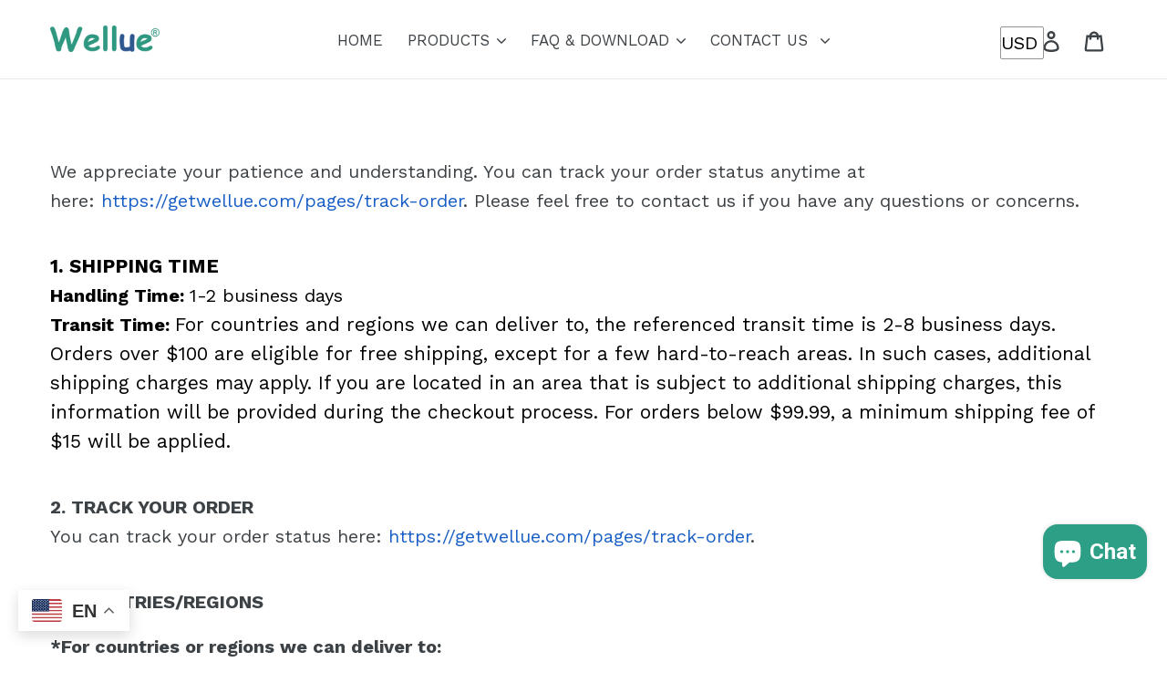

--- FILE ---
content_type: text/css
request_url: https://getwellue.com/cdn/shop/t/19/assets/gem-page-42135879714.css?v=114532017425715458161712468411
body_size: 854
content:
#r-1632278802581{padding-bottom:10px;width:100%}#r-1632278802581.gf_row-fluid{transform:none!important;margin-left:-50vw!important}#r-1632278802581>.gf_column{min-height:1px}#e-1632278806388 .text-edit{line-height:1.6!important}#e-1632278806388 h1,#e-1632278806388 h2,#e-1632278806388 h3,#e-1632278806388 h4,#e-1632278806388 h5,#e-1632278806388 h6{line-height:inherit!important;text-align:inherit!important;margin:0!important;padding:0!important}#e-1632278806388 .text-edit ul{list-style:disc inside!important}#e-1632278806388 .text-edit ol{list-style:decimal inside!important}#e-1632278806388 .text-edit ul li,#e-1632278806388 .text-edit ol li{list-style:inherit!important}#e-1632278806388 .text-edit>p{font-size:inherit!important;font-family:inherit!important;line-height:inherit!important;text-align:inherit!important;color:inherit!important;margin:0!important;padding:0!important}#e-1632278806388 .text-edit font{font-size:inherit!important}@media (max-width: 767px){#e-1632278806388 .text-edit{font-size:20px!important;line-height:1.6em!important;letter-spacing:0px!important;color:#3d4246!important;text-transform:none!important;font-weight:400!important}}@media (max-width: 991px) and (min-width: 768px){#e-1632278806388 .text-edit{font-size:20px!important;line-height:1.6em!important;letter-spacing:0px!important;color:#3d4246!important;text-transform:none!important}}@media (max-width: 1199px) and (min-width: 992px){#e-1632278806388 .text-edit{font-size:20px!important;line-height:1.6em!important;letter-spacing:0px!important;color:#3d4246!important;text-transform:none!important}}@media (min-width: 1200px){#e-1632278806388 .text-edit{font-size:20px!important;line-height:1.6em!important;letter-spacing:0px!important;color:#3d4246!important;text-transform:none!important}}@media (width: 767.2px){#e-1632278806388 .text-edit{font-size:20px!important;line-height:1.6em!important;letter-spacing:0px!important;color:#3d4246!important;text-transform:none!important;font-weight:400!important}}#r-1608534856768{padding-bottom:10px}#r-1608534856768.gf_row-fluid{transform:none!important;margin-left:-50vw!important}#r-1608534856768>.gf_column{min-height:1px}@media (max-width: 767px){#r-1608534856768{max-width:100%!important}}@media (max-width: 991px) and (min-width: 768px){#r-1608534856768{max-width:100%!important}}@media (max-width: 1199px) and (min-width: 992px){#r-1608534856768{max-width:100%!important;padding-top:0!important}}@media (min-width: 1200px){#r-1608534856768{max-width:1200px!important}}@media (width: 767.2px){#r-1608534856768{max-width:100%!important}}#e-1608534856743 .text-edit{line-height:1.6!important}#e-1608534856743 h1,#e-1608534856743 h2,#e-1608534856743 h3,#e-1608534856743 h4,#e-1608534856743 h5,#e-1608534856743 h6{line-height:inherit!important;text-align:inherit!important;margin:0!important;padding:0!important}#e-1608534856743 .text-edit ul{list-style:disc inside!important}#e-1608534856743 .text-edit ol{list-style:decimal inside!important}#e-1608534856743 .text-edit ul li,#e-1608534856743 .text-edit ol li{list-style:inherit!important}#e-1608534856743 .text-edit>p{font-size:inherit!important;font-family:inherit!important;line-height:inherit!important;text-align:inherit!important;color:inherit!important;margin:0!important;padding:0!important}#e-1608534856743 .text-edit font{font-size:inherit!important}@media (max-width: 767px){#e-1608534856743 .text-edit{font-size:20px!important;line-height:1.6em!important;letter-spacing:0px!important;color:#000!important;text-transform:none!important;font-weight:400!important}}@media (max-width: 991px) and (min-width: 768px){#e-1608534856743 .text-edit{font-size:20px!important;line-height:1.6em!important;letter-spacing:0px!important;color:#000!important;text-transform:none!important;font-weight:400!important}}@media (max-width: 1199px) and (min-width: 992px){#e-1608534856743 .text-edit{font-size:20px!important;line-height:1.6em!important;letter-spacing:0px!important;color:#000!important;text-transform:none!important;font-weight:400!important}}@media (min-width: 1200px){#e-1608534856743 .text-edit{font-size:20px!important;line-height:1.6em!important;letter-spacing:0px!important;color:#000!important;text-transform:none!important;font-weight:400!important}}@media (width: 767.2px){#e-1608534856743 .text-edit{font-size:20px!important;line-height:1.6em!important;letter-spacing:0px!important;color:#000!important;text-transform:none!important;font-weight:400!important}}#r-1629275458878{padding-bottom:10px;width:100%}#r-1629275458878.gf_row-fluid{transform:none!important;margin-left:-50vw!important}#r-1629275458878>.gf_column{min-height:1px}@media (max-width: 767px){#r-1629275458878{padding-right:0!important;max-width:100%!important}}@media (width: 767.2px){#r-1629275458878{padding-right:0!important;max-width:100%!important}}#e-1629275487615 .text-edit{line-height:1.6!important}#e-1629275487615 h1,#e-1629275487615 h2,#e-1629275487615 h3,#e-1629275487615 h4,#e-1629275487615 h5,#e-1629275487615 h6{line-height:inherit!important;text-align:inherit!important;margin:0!important;padding:0!important}#e-1629275487615 .text-edit ul{list-style:disc inside!important}#e-1629275487615 .text-edit ol{list-style:decimal inside!important}#e-1629275487615 .text-edit ul li,#e-1629275487615 .text-edit ol li{list-style:inherit!important}#e-1629275487615 .text-edit>p{font-size:inherit!important;font-family:inherit!important;line-height:inherit!important;text-align:inherit!important;color:inherit!important;margin:0!important;padding:0!important}#e-1629275487615 .text-edit font{font-size:inherit!important}@media (max-width: 767px){#e-1629275487615{margin-right:0!important}}@media (max-width: 991px) and (min-width: 768px){#e-1629275487615 .text-edit{font-size:20px!important;line-height:1.6em!important;letter-spacing:0px!important;color:#3d4246!important;text-transform:none!important}}@media (width: 767.2px){#e-1629275487615{margin-right:0!important}}#r-1629275960968{padding-bottom:10px;width:100%}#r-1629275960968.gf_row-fluid{transform:none!important;margin-left:-50vw!important}#r-1629275960968>.gf_column{min-height:1px}#e-1629275966991 .text-edit{line-height:1.6!important}#e-1629275966991 h1,#e-1629275966991 h2,#e-1629275966991 h3,#e-1629275966991 h4,#e-1629275966991 h5,#e-1629275966991 h6{line-height:inherit!important;text-align:inherit!important;margin:0!important;padding:0!important}#e-1629275966991 .text-edit ul{list-style:disc inside!important}#e-1629275966991 .text-edit ol{list-style:decimal inside!important}#e-1629275966991 .text-edit ul li,#e-1629275966991 .text-edit ol li{list-style:inherit!important}#e-1629275966991 .text-edit>p{font-size:inherit!important;font-family:inherit!important;line-height:inherit!important;text-align:inherit!important;color:inherit!important;margin:0!important;padding:0!important}#e-1629275966991 .text-edit font{font-size:inherit!important}#r-1595492705294{padding-bottom:10px}#r-1595492705294.gf_row-fluid{transform:none!important;margin-left:-50vw!important}#r-1595492705294>.gf_column{min-height:1px}@media (max-width: 767px){#r-1595492705294{padding-top:7px!important}}@media (max-width: 991px) and (min-width: 768px){#r-1595492705294{padding-top:7px!important}}@media (max-width: 1199px) and (min-width: 992px){#r-1595492705294{padding-top:7px!important}}@media (min-width: 1200px){#r-1595492705294{padding-top:7px!important}}@media (width: 767.2px){#r-1595492705294{padding-top:7px!important}}#e-1629276024591 .text-edit{line-height:1.6!important}#e-1629276024591 h1,#e-1629276024591 h2,#e-1629276024591 h3,#e-1629276024591 h4,#e-1629276024591 h5,#e-1629276024591 h6{line-height:inherit!important;text-align:inherit!important;margin:0!important;padding:0!important}#e-1629276024591 .text-edit ul{list-style:disc inside!important}#e-1629276024591 .text-edit ol{list-style:decimal inside!important}#e-1629276024591 .text-edit ul li,#e-1629276024591 .text-edit ol li{list-style:inherit!important}#e-1629276024591 .text-edit>p{font-size:inherit!important;font-family:inherit!important;line-height:inherit!important;text-align:inherit!important;color:inherit!important;margin:0!important;padding:0!important}#e-1629276024591 .text-edit font{font-size:inherit!important}#e-1629276196881 .text-edit{line-height:1.6!important}#e-1629276196881 h1,#e-1629276196881 h2,#e-1629276196881 h3,#e-1629276196881 h4,#e-1629276196881 h5,#e-1629276196881 h6{line-height:inherit!important;text-align:inherit!important;margin:0!important;padding:0!important}#e-1629276196881 .text-edit ul{list-style:disc inside!important}#e-1629276196881 .text-edit ol{list-style:decimal inside!important}#e-1629276196881 .text-edit ul li,#e-1629276196881 .text-edit ol li{list-style:inherit!important}#e-1629276196881 .text-edit>p{font-size:inherit!important;font-family:inherit!important;line-height:inherit!important;text-align:inherit!important;color:inherit!important;margin:0!important;padding:0!important}#e-1629276196881 .text-edit font{font-size:inherit!important}@media (max-width: 767px){#e-1629276196881 .text-edit{font-size:16px!important;line-height:1.6em!important;letter-spacing:0px!important;color:#3d4246!important;text-transform:none!important}}@media (max-width: 991px) and (min-width: 768px){#e-1629276196881 .text-edit{font-size:16px!important;line-height:1.6em!important;letter-spacing:0px!important;color:#3d4246!important;text-transform:none!important}}@media (max-width: 1199px) and (min-width: 992px){#e-1629276196881 .text-edit{font-size:16px!important;line-height:1.6em!important;letter-spacing:0px!important;color:#3d4246!important;text-transform:none!important}}@media (min-width: 1200px){#e-1629276196881 .text-edit{font-size:16px!important;line-height:1.6em!important;letter-spacing:0px!important;color:#3d4246!important;text-transform:none!important}}@media (width: 767.2px){#e-1629276196881 .text-edit{font-size:16px!important;line-height:1.6em!important;letter-spacing:0px!important;color:#3d4246!important;text-transform:none!important}}#e-1712467689676 .text-edit{line-height:1.6!important}#e-1712467689676 h1,#e-1712467689676 h2,#e-1712467689676 h3,#e-1712467689676 h4,#e-1712467689676 h5,#e-1712467689676 h6{line-height:inherit!important;text-align:inherit!important;margin:0!important;padding:0!important}#e-1712467689676 .text-edit ul{list-style:disc inside!important}#e-1712467689676 .text-edit ol{list-style:decimal inside!important}#e-1712467689676 .text-edit ul li,#e-1712467689676 .text-edit ol li{list-style:inherit!important}#e-1712467689676 .text-edit>p{font-size:inherit!important;font-family:inherit!important;line-height:inherit!important;text-align:inherit!important;color:inherit!important;margin:0!important;padding:0!important}#e-1712467689676 .text-edit font{font-size:inherit!important}@media (max-width: 767px){#e-1712467689676{margin-top:px!important;margin-bottom:35px!important}#e-1712467689676 .text-edit{font-size:15px!important;line-height:1.4em!important;letter-spacing:0px!important;color:#3d4246!important;text-transform:none!important;font-weight:400!important}}@media (max-width: 991px) and (min-width: 768px){#e-1712467689676{margin-top:px!important;margin-bottom:35px!important}#e-1712467689676 .text-edit{font-size:15px!important;line-height:1.4em!important;letter-spacing:0px!important;color:#3d4246!important;text-transform:none!important;font-weight:400!important}}@media (max-width: 1199px) and (min-width: 992px){#e-1712467689676{margin-top:px!important;margin-bottom:35px!important}#e-1712467689676 .text-edit{font-size:15px!important;line-height:1.4em!important;letter-spacing:0px!important;color:#3d4246!important;text-transform:none!important;font-weight:400!important}}@media (min-width: 1200px){#e-1712467689676{margin-top:px!important;margin-bottom:35px!important}#e-1712467689676 .text-edit{font-size:15px!important;line-height:1.4em!important;letter-spacing:0px!important;color:#3d4246!important;text-transform:none!important;font-weight:400!important}}@media (width: 767.2px){#e-1712467689676{margin-top:px!important;margin-bottom:35px!important}#e-1712467689676 .text-edit{font-size:15px!important;line-height:1.4em!important;letter-spacing:0px!important;color:#3d4246!important;text-transform:none!important;font-weight:400!important}}#e-1629276145503 .text-edit{line-height:1.6!important}#e-1629276145503 h1,#e-1629276145503 h2,#e-1629276145503 h3,#e-1629276145503 h4,#e-1629276145503 h5,#e-1629276145503 h6{line-height:inherit!important;text-align:inherit!important;margin:0!important;padding:0!important}#e-1629276145503 .text-edit ul{list-style:disc inside!important}#e-1629276145503 .text-edit ol{list-style:decimal inside!important}#e-1629276145503 .text-edit ul li,#e-1629276145503 .text-edit ol li{list-style:inherit!important}#e-1629276145503 .text-edit>p{font-size:inherit!important;font-family:inherit!important;line-height:inherit!important;text-align:inherit!important;color:inherit!important;margin:0!important;padding:0!important}#e-1629276145503 .text-edit font{font-size:inherit!important}#e-1629276089000 .text-edit{line-height:1.6!important}#e-1629276089000 h1,#e-1629276089000 h2,#e-1629276089000 h3,#e-1629276089000 h4,#e-1629276089000 h5,#e-1629276089000 h6{line-height:inherit!important;text-align:inherit!important;margin:0!important;padding:0!important}#e-1629276089000 .text-edit ul{list-style:disc inside!important}#e-1629276089000 .text-edit ol{list-style:decimal inside!important}#e-1629276089000 .text-edit ul li,#e-1629276089000 .text-edit ol li{list-style:inherit!important}#e-1629276089000 .text-edit>p{font-size:inherit!important;font-family:inherit!important;line-height:inherit!important;text-align:inherit!important;color:inherit!important;margin:0!important;padding:0!important}#e-1629276089000 .text-edit font{font-size:inherit!important}@media (max-width: 767px){#e-1629276089000 .text-edit{font-size:16px!important;line-height:1.6em!important;letter-spacing:0px!important;color:#3d4246!important;text-transform:none!important;padding-bottom:0!important}}@media (max-width: 991px) and (min-width: 768px){#e-1629276089000 .text-edit{font-size:16px!important;line-height:1.6em!important;letter-spacing:0px!important;color:#3d4246!important;text-transform:none!important;padding-bottom:0!important}}@media (max-width: 1199px) and (min-width: 992px){#e-1629276089000 .text-edit{font-size:16px!important;line-height:1.6em!important;letter-spacing:0px!important;color:#3d4246!important;text-transform:none!important;padding-bottom:0!important}}@media (min-width: 1200px){#e-1629276089000 .text-edit{font-size:16px!important;line-height:1.6em!important;letter-spacing:0px!important;color:#3d4246!important;text-transform:none!important;padding-bottom:0!important}}@media (width: 767.2px){#e-1629276089000 .text-edit{font-size:16px!important;line-height:1.6em!important;letter-spacing:0px!important;color:#3d4246!important;text-transform:none!important;padding-bottom:0!important}}#r-1675408417022{padding-bottom:10px;width:100%}#r-1675408417022.gf_row-fluid{transform:none!important;margin-left:-50vw!important}#r-1675408417022>.gf_column{min-height:1px}@media (max-width: 767px){#r-1675408417022{max-width:1200px!important}}@media (max-width: 991px) and (min-width: 768px){#r-1675408417022{max-width:1200px!important}}@media (max-width: 1199px) and (min-width: 992px){#r-1675408417022{max-width:1200px!important}}@media (min-width: 1200px){#r-1675408417022{max-width:1200px!important}}@media (width: 767.2px){#r-1675408417022{max-width:1200px!important}}#e-1675408430948 h1,#e-1675408430948 h2,#e-1675408430948 h3,#e-1675408430948 h4,#e-1675408430948 h5,#e-1675408430948 h6{text-align:inherit!important;margin:0!important;padding:0!important}#e-1675408430948 .text-edit ul{list-style:disc inside!important}#e-1675408430948 .text-edit ol{list-style:decimal inside!important}#e-1675408430948 .text-edit ul li,#e-1675408430948 .text-edit ol li{list-style:inherit!important}#e-1675408430948 .text-edit>p{font-size:inherit!important;font-family:inherit!important;text-align:inherit!important;color:inherit!important;margin:0!important;padding:0!important}#e-1675408430948 .text-edit font{font-size:inherit!important}#r-1650621369868{padding-bottom:10px;width:100%}#r-1650621369868.gf_row-fluid{transform:none!important;margin-left:-50vw!important}#r-1650621369868>.gf_column{min-height:1px}#m-1595485903967{padding:60px 20px 30px}#m-1595485903967 form.contact-form{display:block!important;height:auto!important;margin:0!important;padding:0!important;max-width:100%!important}#m-1595485903967 form input{margin:0!important}@media (max-width: 767px){#m-1595485903967{padding-top:0!important;padding-bottom:31px!important}}@media (max-width: 991px) and (min-width: 768px){#m-1595485903967{padding-top:0!important;padding-bottom:31px!important}}@media (max-width: 1199px) and (min-width: 992px){#m-1595485903967{padding-top:0!important;padding-bottom:31px!important}}@media (min-width: 1200px){#m-1595485903967{padding-top:0!important;padding-bottom:31px!important}}@media (width: 767.2px){#m-1595485903967{padding-top:0!important;padding-bottom:31px!important}}#e-1595485903967-1 .text-edit{line-height:1.6!important}#e-1595485903967-1 h1,#e-1595485903967-1 h2,#e-1595485903967-1 h3,#e-1595485903967-1 h4,#e-1595485903967-1 h5,#e-1595485903967-1 h6{line-height:inherit!important;text-align:inherit!important;margin:0!important;padding:0!important}#e-1595485903967-1 .text-edit ul{list-style:disc inside!important}#e-1595485903967-1 .text-edit ol{list-style:decimal inside!important}#e-1595485903967-1 .text-edit ul li,#e-1595485903967-1 .text-edit ol li{list-style:inherit!important}#e-1595485903967-1 .text-edit>p{font-size:inherit!important;font-family:inherit!important;line-height:inherit!important;text-align:inherit!important;color:inherit!important;margin:0!important;padding:0!important}#e-1595485903967-1 .text-edit font{font-size:inherit!important}@media (max-width: 767px){#e-1595485903967-1{margin-top:10px!important}}@media (max-width: 991px) and (min-width: 768px){#e-1595485903967-1{margin-top:10px!important}}@media (max-width: 1199px) and (min-width: 992px){#e-1595485903967-1{margin-top:10px!important}}@media (min-width: 1200px){#e-1595485903967-1{margin-top:10px!important}}@media (width: 767.2px){#e-1595485903967-1{margin-top:10px!important}}#e-1595485903967-2 .gf_textfield{width:100%;min-width:auto}#e-1595485903967-3 .text-edit{line-height:1.6!important}#e-1595485903967-3 h1,#e-1595485903967-3 h2,#e-1595485903967-3 h3,#e-1595485903967-3 h4,#e-1595485903967-3 h5,#e-1595485903967-3 h6{line-height:inherit!important;text-align:inherit!important;margin:0!important;padding:0!important}#e-1595485903967-3 .text-edit ul{list-style:disc inside!important}#e-1595485903967-3 .text-edit ol{list-style:decimal inside!important}#e-1595485903967-3 .text-edit ul li,#e-1595485903967-3 .text-edit ol li{list-style:inherit!important}#e-1595485903967-3 .text-edit>p{font-size:inherit!important;font-family:inherit!important;line-height:inherit!important;text-align:inherit!important;color:inherit!important;margin:0!important;padding:0!important}#e-1595485903967-3 .text-edit font{font-size:inherit!important}#e-1595485903967-4 .gf_textfield{width:100%;min-width:auto}#e-1595485903967-5 .text-edit{line-height:1.6!important}#e-1595485903967-5 h1,#e-1595485903967-5 h2,#e-1595485903967-5 h3,#e-1595485903967-5 h4,#e-1595485903967-5 h5,#e-1595485903967-5 h6{line-height:inherit!important;text-align:inherit!important;margin:0!important;padding:0!important}#e-1595485903967-5 .text-edit ul{list-style:disc inside!important}#e-1595485903967-5 .text-edit ol{list-style:decimal inside!important}#e-1595485903967-5 .text-edit ul li,#e-1595485903967-5 .text-edit ol li{list-style:inherit!important}#e-1595485903967-5 .text-edit>p{font-size:inherit!important;font-family:inherit!important;line-height:inherit!important;text-align:inherit!important;color:inherit!important;margin:0!important;padding:0!important}#e-1595485903967-5 .text-edit font{font-size:inherit!important}#e-1595485903967-6 .gf_textfield{width:100%;min-width:auto}#e-1595485903967-6 .gf_textfield[hide=true]{display:none!important;opacity:1}.gryffeditor.editing #e-1595485903967-6 .gf_textfield[hide=true]{display:inline-block!important;opacity:.5}#e-1595485903967-7 .text-edit{line-height:1.6!important}#e-1595485903967-7 h1,#e-1595485903967-7 h2,#e-1595485903967-7 h3,#e-1595485903967-7 h4,#e-1595485903967-7 h5,#e-1595485903967-7 h6{line-height:inherit!important;text-align:inherit!important;margin:0!important;padding:0!important}#e-1595485903967-7 .text-edit ul{list-style:disc inside!important}#e-1595485903967-7 .text-edit ol{list-style:decimal inside!important}#e-1595485903967-7 .text-edit ul li,#e-1595485903967-7 .text-edit ol li{list-style:inherit!important}#e-1595485903967-7 .text-edit>p{font-size:inherit!important;font-family:inherit!important;line-height:inherit!important;text-align:inherit!important;color:inherit!important;margin:0!important;padding:0!important}#e-1595485903967-7 .text-edit font{font-size:inherit!important}#e-1595485903967-8 .gf_textarea{width:100%;min-width:auto}#e-1595485903967-9 .gf_button-stretch{width:100%!important}#e-1595485903967-9 .gf_button>span{color:inherit!important}#e-1650621345149 .text-edit{line-height:1.6!important}#e-1650621345149 h1,#e-1650621345149 h2,#e-1650621345149 h3,#e-1650621345149 h4,#e-1650621345149 h5,#e-1650621345149 h6{line-height:inherit!important;text-align:inherit!important;margin:0!important;padding:0!important}#e-1650621345149 .text-edit ul{list-style:disc inside!important}#e-1650621345149 .text-edit ol{list-style:decimal inside!important}#e-1650621345149 .text-edit ul li,#e-1650621345149 .text-edit ol li{list-style:inherit!important}#e-1650621345149 .text-edit>p{font-size:inherit!important;font-family:inherit!important;line-height:inherit!important;text-align:inherit!important;color:inherit!important;margin:0!important;padding:0!important}#e-1650621345149 .text-edit font{font-size:inherit!important}.gf_lazyload{filter:blur(5px);transition:filter .3s}.gf_lazyloaded{filter:initial}
/*# sourceMappingURL=/cdn/shop/t/19/assets/gem-page-42135879714.css.map?v=114532017425715458161712468411 */


--- FILE ---
content_type: text/javascript
request_url: https://getwellue.com/cdn/shop/t/19/assets/gem-page-42135879714.js?v=91936062819658058541712467771&gemv=1738650077444
body_size: -305
content:
jQuery(function(){var $module=jQuery("#m-1595485903967").children(".module"),mode=jQuery(".gryffeditor").hasClass("editing")?"dev":"production";if(mode=="production"){$module.find('button[type="submit"]').on("mouseover",function(){try{localStorage.setItem("gemId","#m-1595485903967")}catch(err){}});var gemId="";try{var gemId=localStorage.getItem("gemId")}catch(err){}if(gemId!=""){var moduleId="#"+$module.parent().attr("id");if(gemId==moduleId){var cbLink=$module.find('input[name="gemcallback"]').val()!=null?jQuery.trim($module.find('input[name="gemcallback"]').val()):"";if(cbLink&&cbLink!=""){try{localStorage.setItem("gemId","redirected")}catch(err){}window.location.href=cbLink}}}else{var cbLink=$module.find('input[name="gemcallback"]').val()!=null?jQuery.trim($module.find('input[name="gemcallback"]').val()):"";cbLink&&cbLink!=""&&(window.location.href=cbLink)}var $note=$module.find(".note.form-success, .note.form-error");$note.length>0&&($popup=$module.closest('.module-wrap[data-label="Popup"]'),$popup.children(".module").data("gfv1popup")&&$popup.children(".module").data("gfv1popup").show())}}),function(jQuery2){try{if(jQuery2().gfV2Lazyload){var $module=jQuery2(window);$module.gfV2Lazyload({delay:125})}}catch(err){console.error(err)}}(window.GemQuery||jQuery);
//# sourceMappingURL=/cdn/shop/t/19/assets/gem-page-42135879714.js.map?gemv=1738650077444&v=91936062819658058541712467771


--- FILE ---
content_type: text/javascript;charset=UTF-8
request_url: https://init.grizzlyapps.com/9e32c84f0db4f7b1eb40c32bdb0bdea9
body_size: 1644
content:
var Currency = { rates: {"USD":"1.0000000000","EUR":"1.1853903016","GBP":"1.3692009207","CAD":"0.7339718889","AUD":"0.6960860474","AFN":"0.0153845283","ALL":"0.0122693381","AZN":"0.5868647922","DZD":"0.0077122385","AOA":"0.0010905121","ARS":"0.0006876608","AMD":"0.0026174834","AWG":"0.5547850208","BSD":"0.9923174781","BHD":"2.6389471656","BDT":"0.0081202917","BBD":"0.4926746667","BYN":"0.3483943029","BZD":"0.4933922444","BMD":"1.0000000000","BTN":"0.0108058416","BTC":"84279.0496188691","BOB":"0.1436018002","BAM":"0.6062608559","BWP":"0.0758375441","BRL":"0.1902405097","BND":"0.7835326510","BGN":"0.5954613933","BIF":"0.0003349397","KHR":"0.0002486014","CVE":"0.0107533669","XAF":"0.0018076185","XOF":"0.0018076185","XPF":"0.0099423109","CZK":"0.0487127557","KYD":"1.1907256759","CLP":"0.0011541608","CNY":"0.1438486712","COP":"0.0002721940","KMF":"0.0024096365","CDF":"0.0004415010","CRC":"0.0020039209","HRK":"0.1572845391","CUC":"1.0000000000","CUP":"0.0377358491","DKK":"0.1586847195","DJF":"0.0055725162","DOP":"0.0159361552","XCD":"0.3700209062","EGP":"0.0212043431","ERN":"0.0666666667","ETB":"0.0063877378","FKP":"1.3794435325","FJD":"0.4535867371","GMD":"0.0136985635","GEL":"0.3710520066","GHS":"0.0913655866","GIP":"1.3794435325","XAU":"4854.3689320388","GTQ":"0.1293747924","GGP":"1.3794435325","GNF":"0.0001142857","GYD":"0.0047430697","HTG":"0.0075822995","HNL":"0.0377923408","HKD":"0.1280417928","HUF":"0.0031085790","ISK":"0.0081759206","XDR":"1.4534440082","INR":"0.0109072010","IDR":"0.0000596178","IRR":"0.0000237501","IQD":"0.0007630675","IMP":"1.3794435325","ILS":"0.3235822889","JMD":"0.0063322830","JPY":"0.0064622427","JEP":"1.3794435325","JOD":"1.4103576667","KZT":"0.0019730186","KES":"0.0077519169","KWD":"3.2581780268","KGS":"0.0114350556","LAK":"0.0000465116","LVL":"1.6531931426","LBP":"0.0000116891","LSL":"0.0619564061","LRD":"0.0053980995","LYD":"0.1581381697","LTL":"0.3386684910","MOP":"0.1233968132","MKD":"0.0192333902","MGA":"0.0002253519","MWK":"0.0005757051","MYR":"0.2536758261","MVR":"0.0646814716","MRO":"0.0028011218","MUR":"0.0220117033","MXN":"0.0572539658","MDL":"0.0589969144","MNT":"0.0002802920","MAD":"0.1093938585","MZN":"0.0156837216","MMK":"0.0004761800","NAD":"0.0624957815","NPR":"0.0067536225","ANG":"0.5586342510","TWD":"0.0316475346","NZD":"0.6020998836","NIO":"0.0272451933","NGN":"0.0007212507","KPW":"0.0011110088","NOK":"0.1036372638","OMR":"2.5874359286","PKR":"0.0035704717","PAB":"0.9923135393","PGK":"0.2339452718","PYG":"0.0001481409","PEN":"0.2967795854","PHP":"0.0169735951","PLN":"0.2812188023","QAR":"0.2746469551","RON":"0.2325633316","RUB":"0.0130918500","RWF":"0.0006801193","SHP":"1.3692009207","WST":"0.3684059480","STD":"0.0000483139","SVC":"0.1134122456","SAR":"0.2665891070","RSD":"0.0101218634","SCR":"0.0689142213","SLL":"0.0000476883","XAG":"84.6453360420","SGD":"0.7874610994","SBD":"0.1241987165","SOS":"0.0017497701","ZAR":"0.0619444742","KRW":"0.0006892795","LKR":"0.0032087246","SDG":"0.0016625002","SRD":"0.0262808608","SZL":"0.0619564522","SEK":"0.1120397463","CHF":"1.2942621476","SYP":"0.0000904194","TJS":"0.1062997031","TZS":"0.0003883495","THB":"0.0316853076","TOP":"0.4153237864","TTD":"0.1461506263","TND":"0.3514891541","TMT":"0.2857142857","TRY":"0.0230270408","UGX":"0.0002775562","UAH":"0.0231522630","AED":"0.2722937810","UYU":"0.0255708435","UZS":"0.0000811696","VUV":"0.0083606050","VEF":"0.0000002760","VND":"0.0000385505","YER":"0.0041959503","ZMW":"0.0505637530"}, convert: function(amount, from, to) { return (amount * this.rates[from]) / this.rates[to]; } };

--- FILE ---
content_type: application/javascript
request_url: https://tags.rvere.com/tags/tagmanager.wellue.myshopify.com.js?v=10
body_size: 4551
content:
!function(){"use strict";function w(t){return function(t){if(Array.isArray(t)){for(var e=0,r=new Array(t.length);e<t.length;e++)r[e]=t[e];return r}}(t)||function(t){if(Symbol.iterator in Object(t)||"[object Arguments]"===Object.prototype.toString.call(t))return Array.from(t)}(t)||function(){throw new TypeError("Invalid attempt to spread non-iterable instance")}()}!function i(o,a,c){function u(r,t){if(!a[r]){if(!o[r]){var e="function"==typeof require&&require;if(!t&&e)return e(r,!0);if(d)return d(r,!0);throw new Error("Cannot find module '"+r+"'")}var n=a[r]={exports:{}};o[r][0].call(n.exports,function(t){var e=o[r][1][t];return u(e||t)},n,n.exports,i,o,a,c)}return a[r].exports}for(var d="function"==typeof require&&require,t=0;t<c.length;t++)u(c[t]);return u}({1:[function(t,e,r){var n=t("./utils"),c=n.getAddedCartItem,u=n.storeCart,d=n.createCartItem,p={GO_TO_CART:"GO_TO_CART",INITIATE_CHECKOUT:"INITIATE_CHECKOUT",ADD_TO_CART:"ADD_TO_CART"},l={CART_UPDATE:"CART_UPDATE",CART_ADD:"CART_ADD",CART_NOOP:"CART_NOOP"},i=new Set;function v(t){return i.add(t)}function m(t){return i.has(t)}function s(t,e){var r=document.getElementsByTagName(t),n=[],i=!0,o=!1,a=void 0;try{for(var c,u=r[Symbol.iterator]();!(i=(c=u.next()).done);i=!0){var d=c.value;d.textContent.toUpperCase()==e.toUpperCase()&&n.push(d)}}catch(t){o=!0,a=t}finally{try{i||null==u.return||u.return()}finally{if(o)throw a}}return n}function f(t){return t.includes("/cart/update.js")||t.includes("/cart/change.js")||t.includes("/cart/clear.js")?l.CART_UPDATE:t.includes("/cart/add")?l.CART_ADD:l.CART_NOOP}function h(u){var n;window.self.fetch&&(window.fetch=(n=window.fetch,function(){for(var t=arguments.length,e=new Array(t),r=0;r<t;r++)e[r]=arguments[r];return function(e){for(var t=arguments.length,r=new Array(1<t?t-1:0),n=1;n<t;n++)r[n-1]=arguments[n];var i=function(t,e){var r=null!=e&&"POST"===e.method;return{addToCartAction:f(t),isPostRequest:r}}.apply(void 0,r),o=i.addToCartAction,a=i.isPostRequest,c=Promise.resolve(r);return c=(c=c.then(function(t){return e.apply(void 0,w(t))})).then(function(t){return a&&(o===l.CART_UPDATE?y(u,!1):o==l.CART_ADD&&y(u,!0)),t})}.apply(void 0,[n].concat(e))}))}function y(i,o){var a=window.$ShopVariables||{};fetch("/cart.js").then(function(t){return t.json()}).then(function(t){var e=a.cart.items;a.cart={product_ids:t.items.map(function(t){return t.product_id}),variant_ids:t.items.map(function(t){return t.variant_id}),item_count:t.item_count,total_price:(t.total_price/100).toFixed(2)};var r=t.items.map(function(t){var e=d(t);return e.price=(e.price/100).toFixed(2),e}),n=c(e,r);a.AddedToCart=n,a.cart.items=r,u(a.cart.items),o&&i()})}function _(t){if(!m(p.INITIATE_CHECKOUT)){var e=document.querySelectorAll("[name='checkout'], [id='checkout']");if(0==e.length&&(e=s("button","Check Out")),0==e.length&&(e=s("button","Checkout")),0<e.length){v(p.INITIATE_CHECKOUT);var r=!0,n=!1,i=void 0;try{for(var o,a=e[Symbol.iterator]();!(r=(o=a.next()).done);r=!0){o.value.addEventListener("click",function(){t()})}}catch(t){n=!0,i=t}finally{try{r||null==a.return||a.return()}finally{if(n)throw i}}}}}function g(t){for(var e=0;e<3;e++)setTimeout(t,1e3*(e+1))}e.exports=function(o,a){return new Promise(function(t,e){var r=o.built_in.InitiateCheckout||[];g(function(){return _(function(){return a(r)})});var i,n=o.built_in.AddToCart||[];i=function(){a(n),g(function(){return _(function(){return a(r)})})},new Promise(function(t,e){var n=window.XMLHttpRequest.prototype.send;window.XMLHttpRequest.prototype.send=function(t){var e=n.apply(this,arguments);if("POST"==this._method){var r=f(this._url);r===l.CART_UPDATE?this.addEventListener("load",function(){y(i,!1)}):r==l.CART_ADD&&this.addEventListener("load",function(){y(i,!0)})}return e}}),h(function(){a(n),g(function(){return _(function(){return a(r)})})}),function(t){if(!m(p.GO_TO_CART)){var e=document.getElementsByClassName("cart-toggle");if(!e){var r=document.getElementsByTagName("a"),n=!0,i=!(e=[]),o=void 0;try{for(var a,c=r[Symbol.iterator]();!(n=(a=c.next()).done);n=!0){var u=a.value;u.href.endsWith("/cart")&&e.push(u)}}catch(t){i=!0,o=t}finally{try{n||null==c.return||c.return()}finally{if(i)throw o}}}if(0<e.length){v(p.GO_TO_CART);var d=!0,l=!1,s=void 0;try{for(var f,h=e[Symbol.iterator]();!(d=(f=h.next()).done);d=!0)f.value.addEventListener("click",function(){return t()})}catch(t){l=!0,s=t}finally{try{d||null==h.return||h.return()}finally{if(l)throw s}}}}}(function(){g(function(){return _(function(){return a(r)})})})})}},{"./utils":3}],2:[function(t,e,r){var n,i=t("./eventlistener"),o=t("./utils"),a=o.storeCart,c=o.readStoredCart,u=o.getAddedCartItem,l={"tag_trigger_map": {"4292": [4936], "4293": [4937], "4294": [4938], "4295": [4939], "4296": [4940], "4297": [4941], "4608": [5276], "4609": [5277], "4610": [5278], "4611": [5279], "4612": [5280], "4613": [5281], "5740": [6601], "5741": [6602], "5742": [6603], "5743": [6604, 6605]}, "tags": {"4292": {"id": 4292, "script": "<script>\n    !function(w,d){if(!w.rdt){var p=w.rdt=function(){\n        p.sendEvent?p.sendEvent.apply(p,arguments):p.callQueue.push(arguments)\n    };\n    p.callQueue=[];\n    var t=d.createElement(\"script\");\n    t.src=\"https://www.redditstatic.com/ads/pixel.js\",\n    t.async=!0;\n    var s=d.getElementsByTagName(\"script\")[0];\n    s.parentNode.insertBefore(t,s)}}(window,document);\n    rdt('init', 't2_6l7wc10l');\n</script>", "enabled": true, "title": "Reddit Initialize Pixel", "label": "reddit", "is_initiation": true}, "4293": {"id": 4293, "script": "<script>\n    rdt('track', 'PageVisit');\n</script>", "enabled": true, "title": "Reddit Pixel: PageView", "label": "reddit", "is_initiation": false}, "4294": {"id": 4294, "script": "<script>\n    rdt('track', 'ViewContent');\n</script>", "enabled": true, "title": "Reddit Pixel: ViewContent", "label": "reddit", "is_initiation": false}, "4295": {"id": 4295, "script": "<script>\n    rdt('track', 'Search');\n</script>", "enabled": true, "title": "Reddit Pixel: Search", "label": "reddit", "is_initiation": false}, "4296": {"id": 4296, "script": "<script>\n    rdt('track', 'AddToCart');\n</script>", "enabled": true, "title": "Reddit Pixel: AddToCart", "label": "reddit", "is_initiation": false}, "4297": {"id": 4297, "script": "<script>\n    rdt('track', 'Purchase');\n</script>", "enabled": true, "title": "Reddit Pixel: Purchase", "label": "reddit", "is_initiation": false}, "5740": {"id": 5740, "script": "<script src=\"//platform.twitter.com/oct.js\" type=\"text/javascript\"></script>", "enabled": true, "title": "Twitter Initialization", "label": "twitter", "is_initiation": true}, "5741": {"id": 5741, "script": "<script type=\"text/javascript\">\n    twttr.conversion.trackPid('o4uck', { tw_sale_amount: 0, tw_order_quantity: 0 });\n</script>\n<noscript>\n    <img height=\"1\" width=\"1\" style=\"display:none;\" alt=\"\" src=\"https://analytics.twitter.com/i/adsct?txn_id=o4uck&p_id=Twitter&tw_sale_amount=0&tw_order_quantity=0\" />\n    <img height=\"1\" width=\"1\" style=\"display:none;\" alt=\"\" src=\"//t.co/i/adsct?txn_id=o4uck&p_id=Twitter&tw_sale_amount=0&tw_order_quantity=0\" />\n</noscript>", "enabled": true, "title": "Twitter Pixel: PageView", "label": "twitter", "is_initiation": false}, "5742": {"id": 5742, "script": "<script type=\"text/javascript\">\n    twttr.conversion.trackPid('o4ucl', { tw_sale_amount: $ShopVariables.AddedToCart.price, tw_order_quantity: $ShopVariables.AddedToCart.quantity });\n</script>\n<noscript>\n    <img height=\"1\" width=\"1\" style=\"display:none;\" alt=\"\" src=\"https://analytics.twitter.com/i/adsct?txn_id=o4ucl&p_id=Twitter&tw_sale_amount=0&tw_order_quantity=0\" />\n    <img height=\"1\" width=\"1\" style=\"display:none;\" alt=\"\" src=\"//t.co/i/adsct?txn_id=o4ucl&p_id=Twitter&tw_sale_amount=0&tw_order_quantity=0\" />\n</noscript>", "enabled": true, "title": "Twitter Pixel: AddToCart", "label": "twitter", "is_initiation": false}, "5743": {"id": 5743, "script": "<script type=\"text/javascript\">\n    twttr.conversion.trackPid('o4ucm', { tw_sale_amount: $ShopVariables.order.subtotal_price, tw_order_quantity: $ShopVariables.order.num_items });\n</script>\n<noscript>\n    <img height=\"1\" width=\"1\" style=\"display:none;\" alt=\"\" src=\"https://analytics.twitter.com/i/adsct?txn_id=o4ucm&p_id=Twitter&tw_sale_amount=0&tw_order_quantity=0\" />\n    <img height=\"1\" width=\"1\" style=\"display:none;\" alt=\"\" src=\"//t.co/i/adsct?txn_id=o4ucm&p_id=Twitter&tw_sale_amount=0&tw_order_quantity=0\" />\n</noscript>", "enabled": true, "title": "Twitter Pixel: Purchase", "label": "twitter", "is_initiation": false}, "4608": {"id": 4608, "script": "<script>\n    !function(w,d){if(!w.rdt){var p=w.rdt=function(){\n        p.sendEvent?p.sendEvent.apply(p,arguments):p.callQueue.push(arguments)\n    };\n    p.callQueue=[];\n    var t=d.createElement(\"script\");\n    t.src=\"https://www.redditstatic.com/ads/pixel.js\",\n    t.async=!0;\n    var s=d.getElementsByTagName(\"script\")[0];\n    s.parentNode.insertBefore(t,s)}}(window,document);\n    rdt('init', 't2_5upc7njy');\n</script>", "enabled": true, "title": "Reddit Initialize Pixel", "label": "reddit", "is_initiation": true}, "4609": {"id": 4609, "script": "<script>\n    rdt('track', 'PageVisit');\n</script>", "enabled": true, "title": "Reddit Pixel: PageView", "label": "reddit", "is_initiation": false}, "4610": {"id": 4610, "script": "<script>\n    rdt('track', 'ViewContent');\n</script>", "enabled": true, "title": "Reddit Pixel: ViewContent", "label": "reddit", "is_initiation": false}, "4611": {"id": 4611, "script": "<script>\n    rdt('track', 'Search');\n</script>", "enabled": true, "title": "Reddit Pixel: Search", "label": "reddit", "is_initiation": false}, "4612": {"id": 4612, "script": "<script>\n    rdt('track', 'AddToCart');\n</script>", "enabled": true, "title": "Reddit Pixel: AddToCart", "label": "reddit", "is_initiation": false}, "4613": {"id": 4613, "script": "<script>\n    rdt('track', 'Purchase');\n</script>", "enabled": true, "title": "Reddit Pixel: Purchase", "label": "reddit", "is_initiation": false}}, "triggers": {"built_in": {"HeadTag": [{"id": 4936, "type": "built_in", "tag_id": 4292, "trigger_type": "HeadTag", "trigger_value": {}}, {"id": 5276, "type": "built_in", "tag_id": 4608, "trigger_type": "HeadTag", "trigger_value": {}}, {"id": 6601, "type": "built_in", "tag_id": 5740, "trigger_type": "HeadTag", "trigger_value": {}}], "PageView": [{"id": 4937, "type": "built_in", "tag_id": 4293, "trigger_type": "PageView", "trigger_value": {}}, {"id": 5277, "type": "built_in", "tag_id": 4609, "trigger_type": "PageView", "trigger_value": {}}, {"id": 6602, "type": "built_in", "tag_id": 5741, "trigger_type": "PageView", "trigger_value": {}}], "ViewContent": [{"id": 4938, "type": "built_in", "tag_id": 4294, "trigger_type": "ViewContent", "trigger_value": {}}, {"id": 5278, "type": "built_in", "tag_id": 4610, "trigger_type": "ViewContent", "trigger_value": {}}], "Search": [{"id": 4939, "type": "built_in", "tag_id": 4295, "trigger_type": "Search", "trigger_value": {}}, {"id": 5279, "type": "built_in", "tag_id": 4611, "trigger_type": "Search", "trigger_value": {}}], "AddToCart": [{"id": 4940, "type": "built_in", "tag_id": 4296, "trigger_type": "AddToCart", "trigger_value": {}}, {"id": 5280, "type": "built_in", "tag_id": 4612, "trigger_type": "AddToCart", "trigger_value": {}}, {"id": 6603, "type": "built_in", "tag_id": 5742, "trigger_type": "AddToCart", "trigger_value": {}}], "Purchase": [{"id": 4941, "type": "built_in", "tag_id": 4297, "trigger_type": "Purchase", "trigger_value": {}}, {"id": 5281, "type": "built_in", "tag_id": 4613, "trigger_type": "Purchase", "trigger_value": {}}, {"id": 6605, "type": "built_in", "tag_id": 5743, "trigger_type": "Purchase", "trigger_value": {}}], "AfterScriptLoads": [{"id": 6604, "type": "built_in", "tag_id": 5743, "trigger_type": "AfterScriptLoads", "trigger_value": {"tag_id": 5740}}]}}},d=(n={},Object.keys(l.tag_trigger_map).forEach(function(t){var e=l.tag_trigger_map[t];n[t]=new Set(e)}),n);function s(t){!function(){var t=window.ShopifyAnalytics||{},e=window.Shopify||{},r=t.meta||{},n=new URLSearchParams(window.location.search);if($ShopVariables.page=r.page,$ShopVariables.product=r.product,$ShopVariables.product){$ShopVariables.selectedVariant=$ShopVariables.product.variants[0];var i=n.get("variant");if(i){var o=$ShopVariables.product.variants.filter(function(t){return t.id===i});1==o.length&&($ShopVariables.selectedVariant=o[0])}$ShopVariables.selectedVariant.price=($ShopVariables.selectedVariant.price/100).toFixed(2)}$ShopVariables.order=e.checkout?{subtotal_price:e.checkout.subtotal_price,total_price:e.checkout.total_price,total_tax:e.checkout.total_tax,total_shipping:(e.checkout.shipping_rate||{}).price,currency:e.checkout.presentment_currency?e.checkout.presentment_currency:e.checkout.currency,num_items:e.checkout.line_items.length,line_items:e.checkout.line_items,product_ids:e.checkout.line_items.map(function(t){return t.product_id}),variant_ids:e.checkout.line_items.map(function(t){return t.variant_id}),order_id:e.checkout.order_id,email:e.checkout.email,phone:function(t){var e;t.phone?e=t.phone:t.shipping_address&&t.shipping_address.phone?e=t.shipping_address.phone:t.billing_address&&t.billing_address.phone&&(e=t.billing_address.phone);return e}(e.checkout)}:{line_items:[]},$ShopVariables.searchString=n.get("q")||""}(),m(t),function(){if(function(){var t=window.location.pathname,e=l.triggers.url;if(e){var r,n,i=!0,o=!1,a=void 0;try{for(var c,u=e[Symbol.iterator]();!(i=(c=u.next()).done);i=!0){var d=c.value;"wildcard"==d.match_type&&(r=t,n=d.match_value,new RegExp("^"+n.split("*").join(".*")+"$").test(r)&&m([d])),"contains"==d.match_type&&t.includes(d.match_value)&&m([d]),"starts_with"==d.match_type&&t.startsWith(d.match_value)&&m([d]),"ends_with"==d.match_type&&t.endsWith(d.match_value)&&m([d])}}catch(t){o=!0,a=t}finally{try{i||null==u.return||u.return()}finally{if(o)throw a}}}}(),m(v("PageView")),document.URL.includes("search")){var t=new URLSearchParams(window.location.search),e=(t.get("q"),v("Search"));m(e)}if(document.URL.includes("products/")){var r=v("ViewContent");m(r)}if(window.Shopify&&window.Shopify.checkout&&document.URL.includes("checkouts")){var n=v("Purchase");m(n)}}(),i(l.triggers,m)}function f(t,e){"built_in"==t.type&&"BodyTag"==t.trigger_type?document.body.appendChild(e):document.head.appendChild(e)}function h(n,i){return new Promise(function(t,e){if("SCRIPT"===i.nodeName.toUpperCase()){var r=document.createElement("script");r.type="text/javascript",i.src?(r.async=!!i.async,r.src=i.src,r.onload=t,r.onerror=e,r.onreadystatechange=function(){"complete"==this.readyState&&t()},f(n,r)):(r.textContent=i.innerText,f(n,r),t())}else f(n,i),t()})}function p(r,n){var t=document.createElement("div");(t.innerHTML=n.script,d[n.id].delete(r.id),0<d[n.id].size)||Array.from(t.children).reduce(function(t,e){return t.then(function(t){return h(r,e)}).catch(function(t){return h(r,e)})},Promise.resolve()).then(function(t){var e;e=n,m(v("AfterScriptLoads").filter(function(t){return t.trigger_value.tag_id==e.id}))})}function v(t){return l.triggers.built_in[t]||[]}function m(t){var e=!0,r=!1,n=void 0;try{for(var i,o=t[Symbol.iterator]();!(e=(i=o.next()).done);e=!0){var a=i.value;p(a,l.tags[a.tag_id])}}catch(t){r=!0,n=t}finally{try{e||null==o.return||o.return()}finally{if(r)throw n}}}window.$CivilPixelsLoaded||(window.$CivilPixelsLoaded=!0,function(){window.$ShopVariables=window.$ShopVariables||{},window.Shopify&&Shopify.currency&&($ShopVariables.currency=Shopify.currency.active);t=v("HeadTag"),e=v("BodyTag"),m(t),m(e);var t,e;var r=function(){if(document.URL.includes("checkouts")||document.URL.includes("orders"))return[];var t,e=c();t=e?u("EMPTY"==e?[]:e,$ShopVariables.cart.items):null;$ShopVariables.AddedToCart=t;var r=[];t&&(r=v("AddToCart"));return a($ShopVariables.cart.items),r}();"complete"==window.document.readyState?s(r):window.attachEvent?window.attachEvent("onload",function(){s(r)},{once:!0}):window.addEventListener("load",function(){s(r)},{once:!0})}())},{"./eventlistener":1,"./utils":3}],3:[function(t,e,r){var n="civil-pixels-cart";function i(t){var e={},r=!0,n=!1,i=void 0;try{for(var o,a=t[Symbol.iterator]();!(r=(o=a.next()).done);r=!0){var c=o.value;e[c.id]=c}}catch(t){n=!0,i=t}finally{try{r||null==a.return||a.return()}finally{if(n)throw i}}return e}function u(t){return{id:t.id,product_id:t.product_id,title:t.title,product_type:t.product_type,price:t.price,quantity:t.quantity}}e.exports={createCookie:function(t,e,r){var n="";if(r){var i=new Date;i.setTime(i.getTime()+24*r*60*60*1e3),n="; expires="+i.toUTCString()}document.cookie=t+"="+e+n+"; path=/"},readCookie:function(t){for(var e=t+"=",r=document.cookie.split(";"),n=0;n<r.length;n++){for(var i=r[n];" "==i.charAt(0);)i=i.substring(1,i.length);if(0==i.indexOf(e))return i.substring(e.length,i.length)}return null},getAddedCartItem:function(t,e){var r,n,o,a,c;return 0<(r=t?(n=e,o=i(t),a=i(n),c=[],Object.keys(a).forEach(function(t){var e=o[t],r=a[t];if(e){var n=parseInt(r.quantity)-parseInt(e.quantity);if(0<n){var i=u(r);i.quantity=n,c.push(i)}}else c.push(u(r))}),c):e).length?r[0]:null},createCartItem:u,storeCart:function(t){return window.sessionStorage.setItem(n,(e=t)?JSON.stringify(e):"EMPTY");var e},readStoredCart:function(){return"EMPTY"==(t=window.sessionStorage.getItem(n))?"EMPTY":JSON.parse(t);var t}}},{}]},{},[2])}();
